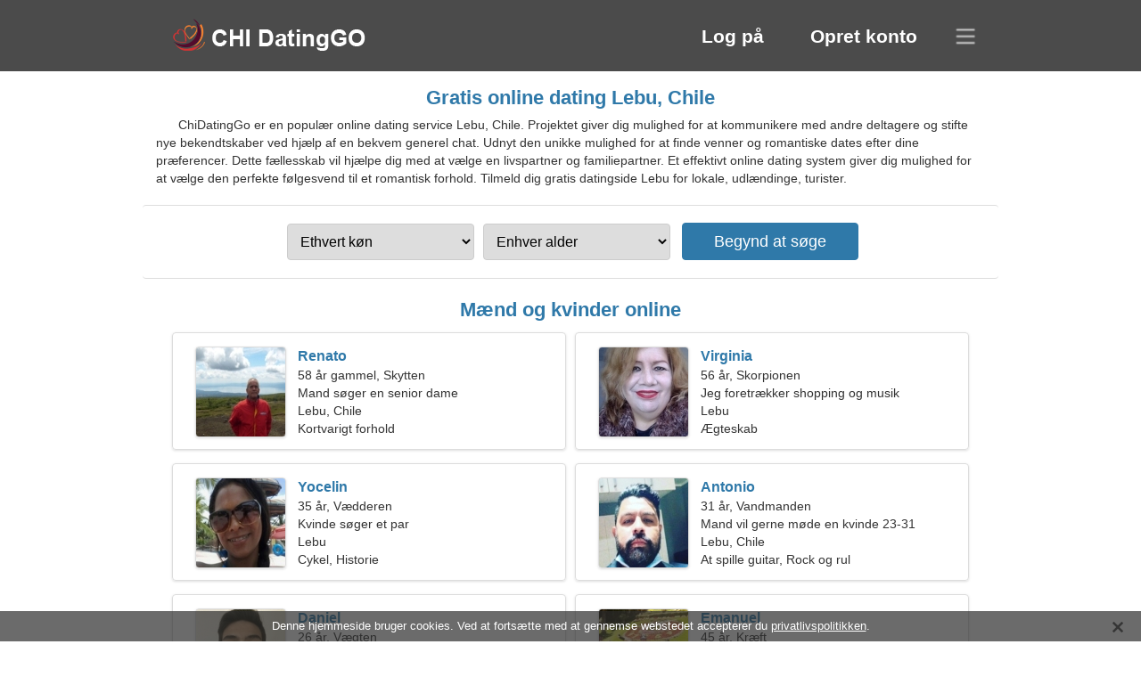

--- FILE ---
content_type: text/html; charset=utf-8
request_url: https://da.chidatinggo.com/dating-lebu-chile/
body_size: 4306
content:
<!DOCTYPE html><html lang="da" dir="ltr"><head><meta http-equiv="content-type" content="text/html;charset=UTF-8"><meta http-equiv="X-UA-Compatible" content="IE=edge"><meta name="viewport" content="width=device-width,initial-scale=1.0"><meta name="robots" content="index,follow"><title>Lebu, Chile - Gratis datingside</title><meta name="description" content="Gratis online dating service Lebu, Chile. Projektet giver dig mulighed for at kommunikere med andre deltagere og stifte nye bekendtskaber ved hjælp af en bekvem generel chat."><link rel="canonical" href="https://da.chidatinggo.com/dating-lebu-chile/"><link rel="alternate" hreflang="en" href="https://en.chidatinggo.com/dating-lebu-chile/"><link rel="alternate" hreflang="de" href="https://de.chidatinggo.com/dating-lebu-chile/"><link rel="alternate" hreflang="fr" href="https://fr.chidatinggo.com/dating-lebu-chile/"><link rel="alternate" hreflang="zh-Hant" href="https://cn.chidatinggo.com/dating-lebu-chile/"><link rel="alternate" hreflang="zh-Hans" href="https://zh.chidatinggo.com/dating-lebu-chile/"><link rel="alternate" hreflang="bg" href="https://bg.chidatinggo.com/dating-lebu-chile/"><link rel="alternate" hreflang="hu" href="https://hu.chidatinggo.com/dating-lebu-chile/"><link rel="alternate" hreflang="vi" href="https://vi.chidatinggo.com/dating-lebu-chile/"><link rel="alternate" hreflang="el" href="https://el.chidatinggo.com/dating-lebu-chile/"><link rel="alternate" hreflang="id" href="https://id.chidatinggo.com/dating-lebu-chile/"><link rel="alternate" hreflang="es" href="https://chidatinggo.com/dating-lebu-chile/"><link rel="alternate" hreflang="it" href="https://it.chidatinggo.com/dating-lebu-chile/"><link rel="alternate" hreflang="ko" href="https://ko.chidatinggo.com/dating-lebu-chile/"><link rel="alternate" hreflang="no" href="https://no.chidatinggo.com/dating-lebu-chile/"><link rel="alternate" hreflang="pl" href="https://pl.chidatinggo.com/dating-lebu-chile/"><link rel="alternate" hreflang="pt" href="https://pt.chidatinggo.com/dating-lebu-chile/"><link rel="alternate" hreflang="th" href="https://th.chidatinggo.com/dating-lebu-chile/"><link rel="alternate" hreflang="tr" href="https://tr.chidatinggo.com/dating-lebu-chile/"><link rel="alternate" hreflang="hr" href="https://hr.chidatinggo.com/dating-lebu-chile/"><link rel="alternate" hreflang="cs" href="https://cs.chidatinggo.com/dating-lebu-chile/"><link rel="alternate" hreflang="sv" href="https://sv.chidatinggo.com/dating-lebu-chile/"><link rel="alternate" hreflang="ja" href="https://ja.chidatinggo.com/dating-lebu-chile/"><link rel="alternate" hreflang="fi" href="https://fi.chidatinggo.com/dating-lebu-chile/"><link rel="alternate" hreflang="da" href="https://da.chidatinggo.com/dating-lebu-chile/"><link rel="alternate" hreflang="nl" href="https://nl.chidatinggo.com/dating-lebu-chile/"><link rel="alternate" hreflang="hi" href="https://hi.chidatinggo.com/dating-lebu-chile/"><link rel="alternate" hreflang="et" href="https://et.chidatinggo.com/dating-lebu-chile/"><link rel="alternate" hreflang="ru" href="https://ru.chidatinggo.com/dating-lebu-chile/"><link rel="alternate" hreflang="ro" href="https://ro.chidatinggo.com/dating-lebu-chile/"><link rel="alternate" hreflang="sl" href="https://sl.chidatinggo.com/dating-lebu-chile/"><link rel="alternate" hreflang="sk" href="https://sk.chidatinggo.com/dating-lebu-chile/"><link rel="alternate" hreflang="lv" href="https://lv.chidatinggo.com/dating-lebu-chile/"><link rel="alternate" hreflang="lt" href="https://lt.chidatinggo.com/dating-lebu-chile/"><link rel="alternate" hreflang="sr" href="https://sr.chidatinggo.com/dating-lebu-chile/"><link rel="alternate" hreflang="uk" href="https://uk.chidatinggo.com/dating-lebu-chile/"><link rel="alternate" hreflang="ar" href="https://ar.chidatinggo.com/dating-lebu-chile/"><link rel="alternate" hreflang="fa" href="https://fa.chidatinggo.com/dating-lebu-chile/"><link rel="alternate" hreflang="he" href="https://he.chidatinggo.com/dating-lebu-chile/"><link rel="stylesheet" href="https://da.chidatinggo.com/css/style.css"><link rel="icon" href="https://da.chidatinggo.com/favicon.ico" type="image/x-icon"><link rel="shortcut icon" href="https://da.chidatinggo.com/favicon.ico" type="image/x-icon"><meta name="google-site-verification" content="w5WQqKXXpAaVFIbtiIfhIBMDe3qLkkkcJqiXGb9xz8g"><meta name="msvalidate.01" content="C92433BD6B97FF6951FEDE0A5536B1C8"><meta name="yandex-verification" content="f84d806aa8f15186"></head><body><div class="header"><div class="block"><div class="logo"><img data-rel="Lw," src="https://da.chidatinggo.com/images/chidatinggo.png" alt="ChiDatingGo - gratis datingside Chile" width="250" height="40"></div><div class="nav"><ul><li><a href="#sign-in" data-go="L2xvZ2luLw,">Log på</a></li><li><a href="#registration" data-go="L3JlZ2lzdGVyLw,">Opret konto</a></li></ul></div><div class="select-lang"></div></div></div><div class="content"><div class="pre"><h1>Gratis online dating Lebu, Chile</h1><p>ChiDatingGo er en populær online dating service Lebu, Chile. Projektet giver dig mulighed for at kommunikere med andre deltagere og stifte nye bekendtskaber ved hjælp af en bekvem generel chat. Udnyt den unikke mulighed for at finde venner og romantiske dates efter dine præferencer. Dette fællesskab vil hjælpe dig med at vælge en livspartner og familiepartner. Et effektivt online dating system giver dig mulighed for at vælge den perfekte følgesvend til et romantisk forhold. Tilmeld dig gratis datingside Lebu for lokale, udlændinge, turister.</p><div class="search-people"><form id="start-search"><div class="item"><select name="gender"><option value="0">Ethvert køn</option> <option value="1">Mand</option> <option value="2">Kvinde</option></select></div><div class="item"><select name="age"><option value="0">Enhver alder</option> <option value="1">21-25</option> <option value="2">25-30</option> <option value="3">30-40</option> <option value="4">40-50</option> <option value="5">50-60</option> <option value="6">60-70</option> <option value="7">70+</option></select></div><input type="submit" value="Begynd at søge" class="button"></form></div></div><div class="hh2">Mænd og kvinder online</div><div class="users"><div class="block" data-profile="profile/25758283"><p><span class="photo photo3e5bb5daa78ef023b8b2e6edb45b7c9f" data-photo="monster-3e5bb5daa78ef023b8b2e6edb45b7c9f.jpg"></span> <span class="login">Renato</span> <span class="info">58 år gammel, Skytten</span> <span class="search">Mand søger en senior dame</span> <span class="param">Lebu, Chile</span> <span class="interests">Kortvarigt forhold</span></p></div><div class="block" data-profile="profile/72885774"><p><span class="photo photo0b55cc1e8ba937f3a6b4939dcb3e5014" data-photo="plum6-0b55cc1e8ba937f3a6b4939dcb3e5014.jpg"></span> <span class="login">Virginia</span> <span class="info">56 år, Skorpionen</span> <span class="search">Jeg foretrækker shopping og musik</span> <span class="param">Lebu</span> <span class="interests">Ægteskab</span></p></div><div class="block" data-profile="profile/13867259"><p><span class="photo photo6a92797141577b88f0f35d5575dd6295" data-photo="sidney-6a92797141577b88f0f35d5575dd6295.jpg"></span> <span class="login">Yocelin</span> <span class="info">35 år, Vædderen</span> <span class="search">Kvinde søger et par</span> <span class="param">Lebu</span> <span class="interests">Cykel, Historie</span></p></div><div class="block" data-profile="profile/57984513"><p><span class="photo photoe39398c14b0edc78d38bc213c7fa9590" data-photo="short-stuff2-e39398c14b0edc78d38bc213c7fa9590.jpg"></span> <span class="login">Antonio</span> <span class="info">31 år, Vandmanden</span> <span class="search">Mand vil gerne møde en kvinde 23-31</span> <span class="param">Lebu, Chile</span> <span class="interests">At spille guitar, Rock og rul</span></p></div><div class="block" data-profile="profile/37764283"><p><span class="photo photo0ffdf66ffc6f71868493abd6e46e10f6" data-photo="teady-bear1-0ffdf66ffc6f71868493abd6e46e10f6.jpg"></span> <span class="login">Daniel</span> <span class="info">26 år, Vægten</span> <span class="search">Fyren søger en kæreste</span> <span class="param">183 cm (6'1"), 70 kg (154 lbs)</span> <span class="interests">Rigtigt forhold</span></p></div><div class="block" data-profile="profile/53858286"><p><span class="photo photo5b38cee2cd0bf9a7decfdad38f221735" data-photo="chocolate-5b38cee2cd0bf9a7decfdad38f221735.jpg"></span> <span class="login">Emanuel</span> <span class="info">45 år, Kræft</span> <span class="search">Jeg arbejder i en bank på udkig efter en beskeden kvinde</span> <span class="param">Lebu</span> <span class="interests">Familie</span></p></div><div class="block" data-profile="profile/12846855"><p><span class="photo photo7d178bb8e157e65391037514cae191d6" data-photo="josephine-7d178bb8e157e65391037514cae191d6.jpg"></span> <span class="login">Fernanda</span> <span class="info">43 år, Vægten</span> <span class="search">Jeg leder efter en forførende ven til at rejse</span> <span class="param">Lebu, Chile</span> <span class="interests">Bryllup</span></p></div><div class="block" data-profile="profile/44978633"><p><span class="photo photodf433431670f1fff1011bb6a4e6d2496" data-photo="tulip1-df433431670f1fff1011bb6a4e6d2496.jpg"></span> <span class="login">Katherine</span> <span class="info">30 år, Løven</span> <span class="search">Single kvinde søger en mand 33-38</span> <span class="param">166 cm (5'6"), 60 kg (132 lbs)</span> <span class="interests">Rulleskøjteløb, Uddannelse</span></p></div><div class="block" data-profile="profile/37484951"><p><span class="photo photobdbdfb42d69e50a58aab8ebfda1cb00a" data-photo="maleah-bdbdfb42d69e50a58aab8ebfda1cb00a.jpg"></span> <span class="login">Constanza</span> <span class="info">27 år, Vandmanden</span> <span class="search">Pige søger en kæreste 29-39</span> <span class="param">175 cm (5'9"), 48 kg (105 lbs)</span> <span class="interests">Ægte kærlighed</span></p></div><div class="block" data-profile="profile/59392355"><p><span class="photo photoe8a3c116f69899ad2c2e59d76ac7415c" data-photo="mikekim-e8a3c116f69899ad2c2e59d76ac7415c.jpg"></span> <span class="login">Braulio</span> <span class="info">36 år, Vædderen</span> <span class="search">Single mand søger en kone 25-33</span> <span class="param">Lebu</span> <span class="interests">Natklubber, Penge</span></p></div><div class="block" data-profile="profile/74148512"><p><span class="photo photo06e9e8ab41d3d2d88c8d1065147ab030" data-photo="petra-06e9e8ab41d3d2d88c8d1065147ab030.jpg"></span> <span class="login">Lorena</span> <span class="info">24 år, Jomfruen</span> <span class="search">Din smukke kvinde</span> <span class="param">Lebu, Chile</span> <span class="interests">Venskab</span></p></div><div class="block" data-profile="profile/13859311"><p><span class="photo photo86e40b6172def9c4cf849472c9749c16" data-photo="alayah-86e40b6172def9c4cf849472c9749c16.jpg"></span> <span class="login">Shayna</span> <span class="info">23 år gammel, Kræft</span> <span class="search">Kvinde søger en mand 29-31</span> <span class="param">Lebu, Chile</span> <span class="interests">Seriøst forhold</span></p></div></div><div class="hh3">Sådan fungerer ChiDatingGo</div><div class="start-search"><div class="block"><div class="img1"></div><p class="action">Kom med os</p><p class="desc">Tilmeld dig gratis</p></div><div class="block"><div class="img2"></div><p class="action">Opret en ny profil</p><p class="desc">Beskriv dig selv</p></div><div class="block"><div class="img3"></div><p class="action">Begynd at søge</p><p class="desc">Find medlemmer</p></div><div class="block"><div class="img4"></div><p class="action">Start chat</p><p class="desc">På Dansk</p></div><a class="join" href="#join" data-val="L2pvaW4vZGF0aW5nLWxlYnUtY2hpbGUv">Start registreringen</a></div><div class="hh3">Andre steder, byer</div><ul class="other-location"><li><a href="https://da.chidatinggo.com/dating-puerto-montt-chile/">Puerto Montt</a></li><li><a href="https://da.chidatinggo.com/dating-temuco-chile/">Temuco</a></li><li><a href="https://da.chidatinggo.com/dating-la-pintana-chile/">La Pintana</a></li><li><a href="https://da.chidatinggo.com/dating-talca-chile/">Talca</a></li><li><a href="https://da.chidatinggo.com/dating-arica-chile/">Arica</a></li><li><a href="https://da.chidatinggo.com/dating-coquimbo-chile/">Coquimbo</a></li><li><a href="https://da.chidatinggo.com/dating-copiapo-chile/">Copiapó</a></li><li><a href="https://da.chidatinggo.com/dating-punta-arenas-chile/">Punta Arenas</a></li><li><a href="https://da.chidatinggo.com/dating-lo-prado-chile/">Lo Prado</a></li><li><a href="https://da.chidatinggo.com/dating-villa-alemana-chile/">Villa Alemana</a></li><li><a href="https://da.chidatinggo.com/dating-chiguayante-chile/">Chiguayante</a></li><li><a href="https://da.chidatinggo.com/dating-linares-chile/">Linares</a></li><li><a href="https://da.chidatinggo.com/dating-melipilla-chile/">Melipilla</a></li><li><a href="https://da.chidatinggo.com/dating-los-andes-chile/">Los Andes</a></li><li><a href="https://da.chidatinggo.com/dating-talagante-chile/">Talagante</a></li><li><a href="https://da.chidatinggo.com/dating-lota-chile/">Lota</a></li><li><a href="https://da.chidatinggo.com/dating-hacienda-la-calera-chile/">Hacienda La Calera</a></li><li><a href="https://da.chidatinggo.com/dating-penco-chile/">Penco</a></li><li><a href="https://da.chidatinggo.com/dating-vallenar-chile/">Vallenar</a></li><li><a href="https://da.chidatinggo.com/dating-cauquenes-chile/">Cauquenes</a></li><li><a href="https://da.chidatinggo.com/dating-curanilahue-chile/">Curanilahue</a></li><li><a href="https://da.chidatinggo.com/dating-machali-chile/">Machalí</a></li><li><a href="https://da.chidatinggo.com/dating-parral-chile/">Parral</a></li><li><a href="https://da.chidatinggo.com/dating-la-ligua-chile/">La Ligua</a></li><li><a href="https://da.chidatinggo.com/dating-nueva-imperial-chile/">Nueva Imperial</a></li><li><a href="https://da.chidatinggo.com/dating-diego-de-almagro-chile/">Diego de Almagro</a></li><li><a href="https://da.chidatinggo.com/dating-chicureo-chile/">Chicureo</a></li><li><a href="https://da.chidatinggo.com/dating-cartagena-chile/">Cartagena</a></li><li><a href="https://da.chidatinggo.com/dating-collipulli-chile/">Collipulli</a></li><li><a href="https://da.chidatinggo.com/dating-panguipulli-chile/">Panguipulli</a></li><li><a href="https://da.chidatinggo.com/dating-loncoche-chile/">Loncoche</a></li><li><a href="https://da.chidatinggo.com/dating-san-clemente-chile/">San Clemente</a></li><li><a href="https://da.chidatinggo.com/dating-vicuna-chile/">Vicuña</a></li><li><a href="https://da.chidatinggo.com/dating-chonchi-chile/">Chonchi</a></li><li><a href="https://da.chidatinggo.com/dating-yumbel-chile/">Yumbel</a></li><li><a href="https://da.chidatinggo.com/">Chile</a></li></ul></div><div class="language"><div class="language-change"><div class="language-close"></div><div data-val="Skift sprog" class="id9445"></div><div class="select-language"><div data-u="YXIuY2hpZGF0aW5nZ28uY29t" data-l="العربية"></div><div data-u="YmcuY2hpZGF0aW5nZ28uY29t" data-l="Български"></div><div data-u="Y24uY2hpZGF0aW5nZ28uY29t" data-l="文言"></div><div data-u="Y3MuY2hpZGF0aW5nZ28uY29t" data-l="Čeština"></div><div data-u="ZGEuY2hpZGF0aW5nZ28uY29t" data-l="Dansk"></div><div data-u="ZGUuY2hpZGF0aW5nZ28uY29t" data-l="Deutsch"></div><div data-u="ZWwuY2hpZGF0aW5nZ28uY29t" data-l="Ελληνικά"></div><div data-u="ZW4uY2hpZGF0aW5nZ28uY29t" data-l="English"></div><div data-u="Y2hpZGF0aW5nZ28uY29t" data-l="Español"></div><div data-u="ZXQuY2hpZGF0aW5nZ28uY29t" data-l="Eesti"></div><div data-u="ZmEuY2hpZGF0aW5nZ28uY29t" data-l="فارسی"></div><div data-u="ZmkuY2hpZGF0aW5nZ28uY29t" data-l="Suomi"></div><div data-u="ZnIuY2hpZGF0aW5nZ28uY29t" data-l="Français"></div><div data-u="aGUuY2hpZGF0aW5nZ28uY29t" data-l="עברית"></div><div data-u="aGkuY2hpZGF0aW5nZ28uY29t" data-l="हिन्दी"></div><div data-u="aHIuY2hpZGF0aW5nZ28uY29t" data-l="Hrvatski"></div><div data-u="aHUuY2hpZGF0aW5nZ28uY29t" data-l="Magyar"></div><div data-u="aWQuY2hpZGF0aW5nZ28uY29t" data-l="Indonesia"></div><div data-u="aXQuY2hpZGF0aW5nZ28uY29t" data-l="Italiano"></div><div data-u="amEuY2hpZGF0aW5nZ28uY29t" data-l="日本語"></div><div data-u="a28uY2hpZGF0aW5nZ28uY29t" data-l="한국어"></div><div data-u="bHQuY2hpZGF0aW5nZ28uY29t" data-l="Lietuvių"></div><div data-u="bHYuY2hpZGF0aW5nZ28uY29t" data-l="Latviešu"></div><div data-u="bmwuY2hpZGF0aW5nZ28uY29t" data-l="Nederlands"></div><div data-u="bm8uY2hpZGF0aW5nZ28uY29t" data-l="Norsk"></div><div data-u="cGwuY2hpZGF0aW5nZ28uY29t" data-l="Polski"></div><div data-u="cHQuY2hpZGF0aW5nZ28uY29t" data-l="Português"></div><div data-u="cm8uY2hpZGF0aW5nZ28uY29t" data-l="Română"></div><div data-u="cnUuY2hpZGF0aW5nZ28uY29t" data-l="Русский"></div><div data-u="c2suY2hpZGF0aW5nZ28uY29t" data-l="Slovenčina"></div><div data-u="c2wuY2hpZGF0aW5nZ28uY29t" data-l="Slovenščina"></div><div data-u="c3IuY2hpZGF0aW5nZ28uY29t" data-l="Српски"></div><div data-u="c3YuY2hpZGF0aW5nZ28uY29t" data-l="Svenska"></div><div data-u="dGguY2hpZGF0aW5nZ28uY29t" data-l="ไทย"></div><div data-u="dHIuY2hpZGF0aW5nZ28uY29t" data-l="Türkçe"></div><div data-u="dWsuY2hpZGF0aW5nZ28uY29t" data-l="Українська"></div><div data-u="dmkuY2hpZGF0aW5nZ28uY29t" data-l="Tiếng Việt"></div><div data-u="emguY2hpZGF0aW5nZ28uY29t" data-l="中文"></div></div></div></div><div class="footer">&copy; 2026, ChiDatingGo | <a href="#privacy-policy" data-f="L3ByaXZhY3ktcG9saWN5Lw,">Fortrolighedspolitik</a> | <a href="#terms-of-use" data-f="L3Rlcm1zLW9mLXVzZS8,">Vilkår for brug</a> | <a href="#contact-us" data-f="L2NvbnRhY3QtdXMv">Kontakt os</a></div><div class="used-cookies" data-cookies="[base64],"></div><script src="https://ajax.googleapis.com/ajax/libs/jquery/3.6.4/jquery.min.js"></script><script src="https://da.chidatinggo.com/js/base.js"></script><script src="https://da.chidatinggo.com/js/data.js"></script><script src="https://da.chidatinggo.com/assets/js/d/data.js"></script><script defer src="https://static.cloudflareinsights.com/beacon.min.js/vcd15cbe7772f49c399c6a5babf22c1241717689176015" integrity="sha512-ZpsOmlRQV6y907TI0dKBHq9Md29nnaEIPlkf84rnaERnq6zvWvPUqr2ft8M1aS28oN72PdrCzSjY4U6VaAw1EQ==" data-cf-beacon='{"version":"2024.11.0","token":"26a03bcfa5e048818226b287a8b61f60","r":1,"server_timing":{"name":{"cfCacheStatus":true,"cfEdge":true,"cfExtPri":true,"cfL4":true,"cfOrigin":true,"cfSpeedBrain":true},"location_startswith":null}}' crossorigin="anonymous"></script>
</body></html>